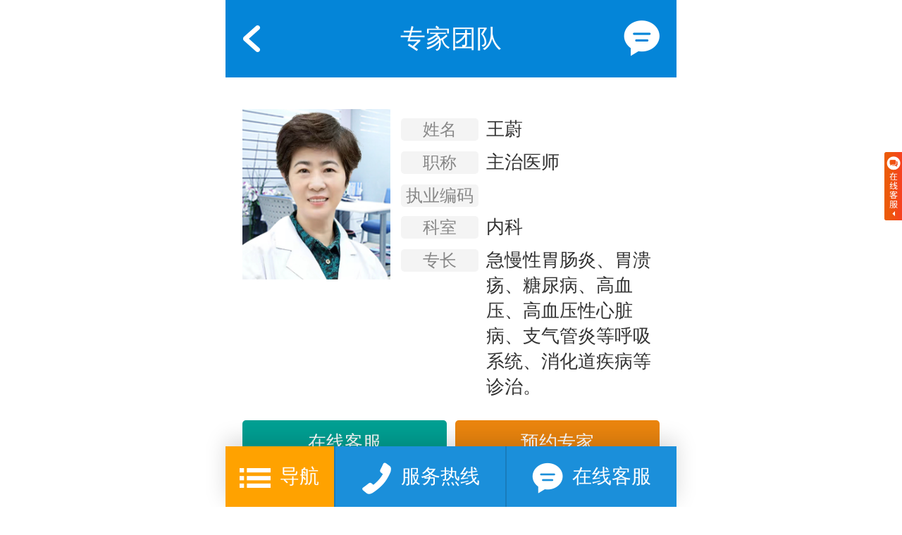

--- FILE ---
content_type: text/html
request_url: https://m.sh.renai.cn/renai/zhuanjia/wangwei
body_size: 3637
content:
<!DOCTYPE html>
<html>
<head>
	<meta http-equiv="Content-Type" content="text/html; charset=utf-8" />
	<meta http-equiv="Cache-Control" content="no-transform" />
	<meta name="apple-mobile-web-app-capable" content="yes" />
	<meta name="apple-mobile-web-app-status-bar-style" content="black" />
	<meta name="viewport" content="width=device-width, initial-scale=1, maximum-scale=1" />
			<title>王蔚 - 内科主治医师王蔚医生预约挂号、在线问诊_上海仁爱医院</title>
		<meta name="keywords" content="" />
	<meta name="description" content="" />
	<meta name="baidu-site-verification" content="sFLGEFP5LB" />
	<link rel="stylesheet" type="text/css" href="https://m.sh.renai.cn/public/css/swiper.min.css">
	<link rel="stylesheet" type="text/css" href="https://m.sh.renai.cn/public/css/common.css">
	<script type="text/javascript" src="https://m.sh.renai.cn/public/js/jquery-1.10.2.min.js"></script>
	<script type="text/javascript" src="https://m.sh.renai.cn/public/js/rootResize.js"></script>
	<script src="https://xiongzhang.baidu.com/sdk/c.js?appid=1615443165751399"></script>
</head>
<body>

<style>
	#cambrian0 ._3-matf, #cambrian1 ._3-matf, #cambrian2 ._3-matf, #cambrian3 ._3-matf, #cambrian4 ._3-matf{max-width: 640px; margin: 0 auto;}
</style>	
<script>
	var hostUrl = window.location.host;
	if(hostUrl=="m.renai.sh.cn"){
		// r = document.referrer.toLowerCase();
		// if (r.indexOf("baidu") != -1){
			cambrian.bar({
			    data: {
			        type: 'head'
			    },
			    fail: function (data) {
			         if (data.status === 111) {
			            // alert('status为111标示bar被屏蔽了');
			        }
			    }
			});
		// }
	}
</script>

<div class="m-main">

<link rel="stylesheet" type="text/css" href="https://m.sh.renai.cn/public/css/style.css">
<div class="xmTop">
	<a href="javascript:history.back(-1);" target="_self" class="goback"></a>
	<p>专家团队</p>
	<a href="javascript:showSwt();" class="zx"></a>
</div>

<div class="article_doc box">
    <div class="zjinfo clr">
	    <div class="pic fl"><img src="/xinrui_adminx/Public/Upload/20230916/6505475dd3157.png" alt="王蔚"></div>
		<ul class="fr">
		    <li><span>姓名</span><p>王蔚</p></li>
			<li><span>职称</span><p>主治医师</p></li>
			<li><span>执业编码</span><p></p></li>
			<li>
				<span>科室</span>
				<p>
											内科
									</p>
			</li>
			<li><span>专长</span><p>急慢性胃肠炎、胃溃疡、糖尿病、高血压、高血压性心脏病、支气管炎等呼吸系统、消化道疾病等诊治。</p></li>
		</ul>
	</div>
	<div class="zjzx clr">
	    <a href="javascript:showSwt();" target="_self">在线客服</a>
		<a href="javascript:showSwt();" target="_self">预约专家</a>
	</div>
	<dl>
	    <dt><img src="https://m.sh.renai.cn/public/images/ico_prtk.jpg">个人简介</dt>
		<dd><p>王蔚，女，毕业于上海第二医科大学。从事临床工作30 余年。主要在社区基层工作，熟悉社区居民常见病多发病。为人热情，耐心，有责任心。愿为患者提供专业个性化服务。</p><p><strong>擅长</strong></p><p>急慢性胃肠炎、胃溃疡、糖尿病、高血压、高血压性心脏病、支气管炎等呼吸系统、消化道疾病等诊治。</p></dd>
	</dl>
</div>

<div class="line20"></div>

<div class="tjzj_con box">
    <div class="lmTit lmTit2"><b>推荐专家</b></div>
	<div class="swiper-container" id="docSwiper">
		<div class="swiper-wrapper">
							<dl class="swiper-slide">
					<a href="/renai/zhuanjia/124">
						<dt>
							<img src="/xinrui_adminx/Public/Upload/20200831/5f4c5896ea8ec.jpg" alt="周勇"/>
						</dt>
						<dd>周勇<span>主任医师/教授</span></dd>
					</a>
				</dl>
							<dl class="swiper-slide">
					<a href="/renai/zhuanjia/zfq">
						<dt>
							<img src="/xinrui_adminx/Public/Upload/20180509/5af25416cdb30.jpg" alt="张芬琴"/>
						</dt>
						<dd>张芬琴<span>副主任医师</span></dd>
					</a>
				</dl>
							<dl class="swiper-slide">
					<a href="/renai/zhuanjia/ljy">
						<dt>
							<img src="/xinrui_adminx/Public/Upload/20190423/5cbe7934443ac.jpg" alt="刘建勇"/>
						</dt>
						<dd>刘建勇<span>副主任医师/副教授/医学硕士</span></dd>
					</a>
				</dl>
							<dl class="swiper-slide">
					<a href="/renai/zhuanjia/hlh">
						<dt>
							<img src="/xinrui_adminx/Public/Upload/20180509/5af253b032aa3.jpg" alt="胡联华"/>
						</dt>
						<dd>胡联华<span>主任医师</span></dd>
					</a>
				</dl>
							<dl class="swiper-slide">
					<a href="/renai/zhuanjia/zqy">
						<dt>
							<img src="/xinrui_adminx/Public/Upload/20180509/5af25347da7be.jpg" alt="赵琴玉"/>
						</dt>
						<dd>赵琴玉<span>主任医师</span></dd>
					</a>
				</dl>
							<dl class="swiper-slide">
					<a href="/renai/zhuanjia/zhjg">
						<dt>
							<img src="/xinrui_adminx/Public/Upload/20240523/664ee5c58c70f.jpg" alt="周建光"/>
						</dt>
						<dd>周建光<span>主任医师/硕士</span></dd>
					</a>
				</dl>
							<dl class="swiper-slide">
					<a href="/renai/zhuanjia/wjj">
						<dt>
							<img src="/xinrui_adminx/Public/Upload/20240523/664ee69f18c0c.jpg" alt="吴俊杰"/>
						</dt>
						<dd>吴俊杰<span>副主任医师</span></dd>
					</a>
				</dl>
							<dl class="swiper-slide">
					<a href="/renai/zhuanjia/lchy">
						<dt>
							<img src="/xinrui_adminx/Public/Upload/20240523/664ee745e0fe2.jpg" alt="刘长云"/>
						</dt>
						<dd>刘长云<span>副主任医师</span></dd>
					</a>
				</dl>
							<dl class="swiper-slide">
					<a href="/renai/zhuanjia/jiangjing">
						<dt>
							<img src="/xinrui_adminx/Public/Upload/20250320/67db74842bc4c.jpg" alt="姜静"/>
						</dt>
						<dd>姜静<span>主任医师</span></dd>
					</a>
				</dl>
				
		</div>
		<div class="swiper-pagination"></div>
	</div>
</div>

<div class="line20"></div>
<div class="guahao_con box">	
    <img src="https://m.sh.renai.cn/public/images/img_02.jpg" class="ghpic">
    <iframe id="topYuyue" src="https://sh.renai.cn/form/ty3gform.html" width="99.99%" style="height:7.8rem;" frameborder="0" scrolling="no"></iframe>
	<!-- <form name="formt" action="/renai/submitYuyue" method="POST" onsubmit="return validator(this)">
		<ul>
			<li><input type="text" name="name" id="name" class="inputText" placeholder="请输入您的姓名" maxlength="100" errmsg="为了能准确预约请填写姓名" valid="required"></li>
			<li><input type="text" name="tel" id="tel" class="inputText" placeholder="请输入您的电话号码" maxlength="100" errmsg="请填写手机或电话号码" valid="required|isTelephone"></li>
			<li>
				<select name="sectionid" id="keshi" class="inputText" errmsg="请选择科室" valid="required">
					<option value="" disabled selected>请选择您想预约的科室</option>
																		<option value="1">美容外科</option>
													<option value="2">美容皮肤科</option>
													<option value="3">体检科</option>
													<option value="4">国际部</option>
													<option value="5">口腔科</option>
													<option value="6">妇科</option>
													<option value="7">眼科</option>
													<option value="8">耳鼻咽喉科</option>
													<option value="9">中医科(康复医学专业)</option>
													<option value="10">中医科</option>
													<option value="11">内科</option>
													<option value="12">普通外科</option>
													<option value="13">骨科</option>
													<option value="14">泌尿外科</option>
													<option value="15">皮肤科</option>
													<option value="16">儿科</option>
													<option value="17">医学检验科</option>
													<option value="18">医学影像科</option>
													<option value="19">麻醉科</option>
													<option value="20">麻醉科</option>
									    					</select>
			</li>
			<li><textarea name="message" id="message" class="inputText" placeholder="请简要描述您的症状、病情、病史，或您意向预约的专家" maxlength="90" errmsg="请填写详细描述" valid="required"></textarea></li>
		</ul>
		<p class="ys"><i></i>隐私保护</p>
		<button type="submit">提交挂号</button>
	</form> -->
</div>
	<div class="line20"></div>

	<div class="footer">
	    <dl class="box clr">
		    <dt><img src="https://m.sh.renai.cn/public/images/weixin.jpg" alt="">微信关注公众号</dt>
			<dd>Copyright © 2001-2024   上海仁爱医院<br>地址：上海市徐汇区漕溪路135号(近万体馆)<br>医院电话：400-670-3899<br><a target="_blank" rel="nofollow" href="https://m.sh.renai.cn/public/images/ggsp.jpg" target="_blank" id="ggsp" rel="nofollow">医疗广告审查证明</a><a href="https://m.sh.renai.cn/public/images/yyzz.jpg" class="zz" target="_blank">营业执照</a><a href="https://m.sh.renai.cn/public/images/jyzz.jpg" class="zz" target="_blank">经营执照</a><br>门诊时间：周一～周日 8:00～17:00<br><a href="https://jinshuju.net/f/CgfGm2" class="cad">投诉建议</a><a href="https://jinshuju.net/f/nRfRE2" class="mbx">院长信箱</a><br/>
				<a href="https://beian.miit.gov.cn/" target="_blank">沪ICP备16020309号-8</a><br/>
				<a target="_blank" rel="nofollow" href="http://www.beian.gov.cn/portal/registerSystemInfo?recordcode=31010402000171" target="_blank"><img src="https://m.sh.renai.cn/public/images/gabeian.png" style="width: 1em; vertical-align: -0.15em;">&nbsp;沪公网安备 31010402000171号</a>
			</dd>
		</dl>
	</div>
</div>
<script type="text/javascript" src="https://m.sh.renai.cn/public/js/swiper.min.js"></script>
<script type="text/javascript" src="https://m.sh.renai.cn/public/js/FormValid.js"></script>
<script type="text/javascript" src="https://m.sh.renai.cn/public/js/bottom.js"></script>
<script type="text/javascript" src="https://m.sh.renai.cn/public/js/swt.js"></script>
</body>
</html>

--- FILE ---
content_type: text/html
request_url: https://sh.renai.cn/form/ty3gform.html
body_size: 1888
content:
<!DOCTYPE html>
<html>
<head>
<meta http-equiv="Content-Type" content="text/html; charset=utf-8" />
<meta http-equiv="Cache-Control" content="no-transform" />
<meta name="apple-mobile-web-app-capable" content="yes" />
<meta name="apple-mobile-web-app-status-bar-style" content="black" />
<meta name="viewport" content="width=device-width, initial-scale=1, maximum-scale=1" />
<link rel="stylesheet" type="text/css" href="css/ty3gform.css">
<script type="text/javascript" src="js/jquery-1.10.2.min.js"></script>
<script type="text/javascript" src="js/rootResize.js"></script>
<script type="text/javascript">
window.onload = function(){
    var postUrl = window.location.search;
    var postUrl2 = postUrl.slice(8,);
    document.getElementById('getUrl').value = postUrl2;
}
</script>
</head>
<body>
<div class="m-main">
	<div class="form-yodak">
		<form name="formt" action="/publicyuyue/submitYuyue" method="POST" onsubmit="return validator(this)">
            <input type="hidden" name="fromurl" value="url" id="getUrl" />
			<ul>
				<li><input type="text" name="name" id="name" class="inputText" placeholder="请输入您的姓名" maxlength="100" errmsg="为了能准确预约请填写姓名" valid="required"></li>
				<li><input type="text" name="tel" id="tel" class="inputText" placeholder="请输入您的电话号码" maxlength="100" errmsg="请填写手机或电话号码" valid="required|isTelephone"></li>
				<li class="msgyzm"><input id="number" name="code" class="number textbox borderBox inputText" type="text" placeholder="短信验证码" errmsg="请填写短信验证码" valid="required|isNumber"><button id="send-number" class="plain-btn borderBox" type="button">获取验证码</button>
				</li>
				<li>
					<select name="room_name" id="keshi" class="inputText" errmsg="请选择科室" valid="required">
						<option value="" disabled="" selected="">请选择您想预约的科室</option>
                        <option value="美容外科">美容外科</option>
                        <option value="美容皮肤科">美容皮肤科</option>
                        <option value="体检科">体检科</option>
                        <option value="体检科">国际部</option>
                        <option value="口腔科">口腔科</option>
                        <option value="妇科">妇科</option>
                        <option value="眼科">眼科</option>
                        <option value="耳鼻咽喉科">耳鼻咽喉科</option>
                        <option value="中医科">中医科</option>
                        <option value="中医康复科">中医康复科</option>
                        <option value="内科">内科</option>
                        <option value="普通外科">普通外科</option>
                        <option value="骨科">骨科</option>
                        <option value="泌尿外科">泌尿外科</option>
                        <option value="皮肤科">皮肤科</option>
                        <option value="儿科">儿科</option>
					</select>
				</li>
				<li><textarea name="message" id="message" class="inputText" placeholder="请简要描述您的症状、病情、病史，或您意向预约的专家" maxlength="90" errmsg="请填写详细描述" valid="required"></textarea></li>
			</ul>
			<p class="ys"><i></i>隐私保护</p>
			<button type="submit">提交挂号</button>
		</form>
	</div>
</div>
<script type="text/javascript" src="js/FormValid.js"></script>
<script type="text/javascript">
$(document).ready(function(){
    /*短信验证码*/
    var flag = false;
    var second = 60;
    $("#send-number").click(function(){
        if(flag) return true;
        //var type = parseInt($(this).attr('data-type'));
        //var url = $(this).attr('data-url');
        var url = '/publicyuyue/sendSms';
        var phone = $("input[name='tel']").val();
        //alert(phone);
        var phoneReg = /(^1[3|4|5|7|8]\d{9}$)|(^09\d{8}$)/;
        if (!phoneReg.test(phone)) {
            alert('请输入有效的手机号码！');
            return false;
        }
        $.post(url,{tel:phone},function(res){
            var second_str = second+'秒后重新发送';
            flag = true;
            var data = JSON.parse(res);
            if(data.type == 1) {
                var sert = setInterval(function(){
                    second--;
                    second_str = second+'秒后重新发送';
                    $("#send-number").text(second_str);
                    if(second <= 0) {
                        clearInterval(sert);
                        $("#send-number").text('获取验证码');
                        second = 60;
                        flag = false;
                    }
                },1000);
            } else {
                flag = false;
                alert(data.message)
            }
        });
    })
})
</script>
</body>
</html>

--- FILE ---
content_type: text/html
request_url: https://sh.renai.cn/form/ty3gform.html?getUrl=https://m.sh.renai.cn/renai/zhuanjia/wangwei
body_size: 1888
content:
<!DOCTYPE html>
<html>
<head>
<meta http-equiv="Content-Type" content="text/html; charset=utf-8" />
<meta http-equiv="Cache-Control" content="no-transform" />
<meta name="apple-mobile-web-app-capable" content="yes" />
<meta name="apple-mobile-web-app-status-bar-style" content="black" />
<meta name="viewport" content="width=device-width, initial-scale=1, maximum-scale=1" />
<link rel="stylesheet" type="text/css" href="css/ty3gform.css">
<script type="text/javascript" src="js/jquery-1.10.2.min.js"></script>
<script type="text/javascript" src="js/rootResize.js"></script>
<script type="text/javascript">
window.onload = function(){
    var postUrl = window.location.search;
    var postUrl2 = postUrl.slice(8,);
    document.getElementById('getUrl').value = postUrl2;
}
</script>
</head>
<body>
<div class="m-main">
	<div class="form-yodak">
		<form name="formt" action="/publicyuyue/submitYuyue" method="POST" onsubmit="return validator(this)">
            <input type="hidden" name="fromurl" value="url" id="getUrl" />
			<ul>
				<li><input type="text" name="name" id="name" class="inputText" placeholder="请输入您的姓名" maxlength="100" errmsg="为了能准确预约请填写姓名" valid="required"></li>
				<li><input type="text" name="tel" id="tel" class="inputText" placeholder="请输入您的电话号码" maxlength="100" errmsg="请填写手机或电话号码" valid="required|isTelephone"></li>
				<li class="msgyzm"><input id="number" name="code" class="number textbox borderBox inputText" type="text" placeholder="短信验证码" errmsg="请填写短信验证码" valid="required|isNumber"><button id="send-number" class="plain-btn borderBox" type="button">获取验证码</button>
				</li>
				<li>
					<select name="room_name" id="keshi" class="inputText" errmsg="请选择科室" valid="required">
						<option value="" disabled="" selected="">请选择您想预约的科室</option>
                        <option value="美容外科">美容外科</option>
                        <option value="美容皮肤科">美容皮肤科</option>
                        <option value="体检科">体检科</option>
                        <option value="体检科">国际部</option>
                        <option value="口腔科">口腔科</option>
                        <option value="妇科">妇科</option>
                        <option value="眼科">眼科</option>
                        <option value="耳鼻咽喉科">耳鼻咽喉科</option>
                        <option value="中医科">中医科</option>
                        <option value="中医康复科">中医康复科</option>
                        <option value="内科">内科</option>
                        <option value="普通外科">普通外科</option>
                        <option value="骨科">骨科</option>
                        <option value="泌尿外科">泌尿外科</option>
                        <option value="皮肤科">皮肤科</option>
                        <option value="儿科">儿科</option>
					</select>
				</li>
				<li><textarea name="message" id="message" class="inputText" placeholder="请简要描述您的症状、病情、病史，或您意向预约的专家" maxlength="90" errmsg="请填写详细描述" valid="required"></textarea></li>
			</ul>
			<p class="ys"><i></i>隐私保护</p>
			<button type="submit">提交挂号</button>
		</form>
	</div>
</div>
<script type="text/javascript" src="js/FormValid.js"></script>
<script type="text/javascript">
$(document).ready(function(){
    /*短信验证码*/
    var flag = false;
    var second = 60;
    $("#send-number").click(function(){
        if(flag) return true;
        //var type = parseInt($(this).attr('data-type'));
        //var url = $(this).attr('data-url');
        var url = '/publicyuyue/sendSms';
        var phone = $("input[name='tel']").val();
        //alert(phone);
        var phoneReg = /(^1[3|4|5|7|8]\d{9}$)|(^09\d{8}$)/;
        if (!phoneReg.test(phone)) {
            alert('请输入有效的手机号码！');
            return false;
        }
        $.post(url,{tel:phone},function(res){
            var second_str = second+'秒后重新发送';
            flag = true;
            var data = JSON.parse(res);
            if(data.type == 1) {
                var sert = setInterval(function(){
                    second--;
                    second_str = second+'秒后重新发送';
                    $("#send-number").text(second_str);
                    if(second <= 0) {
                        clearInterval(sert);
                        $("#send-number").text('获取验证码');
                        second = 60;
                        flag = false;
                    }
                },1000);
            } else {
                flag = false;
                alert(data.message)
            }
        });
    })
})
</script>
</body>
</html>

--- FILE ---
content_type: text/css
request_url: https://m.sh.renai.cn/public/css/common.css
body_size: 2366
content:
html, body, div, span, object, iframe, h1, h2, h3, h4, h5, h6, p, blockquote, pre, a, abbr, acronym, address, code, del, dfn, em, img, q, dl, dt, dd, ol, ul, li, fieldset, form, label, legend, caption, table, tbody, tfoot, thead, tr, th, td,input,button,input,select,textarea{ margin: 0; padding: 0; font-weight: inherit; font-style: inherit; font-family: inherit;}
* { -moz-box-sizing: border-box; -webkit-box-sizing: border-box; box-sizing: border-box;}
body{ font: 0.24rem/1.5 Microsoft Yahei; color: #333333;}
table{ border-collapse: collapse; border-spacing: 0;}
img{ vertical-align: top; width: 100%; line-height: 0;}
ul,ol{ list-style: none;}
a{ text-decoration: none; color: #333333; outline: none;}
a:hover{ color: #333333; cursor: pointer; }
.psr{ position: relative;}
.psa{ position: absolute;}
.fl{ float: left;}
.fr{ float: right;}
.tac{ text-align: center;}
.clr{ zoom: 1;}
.clr:after{ height: 0; display: block; content: "\20"; clear: both;}
.line20{ border-top: 0.2rem solid #f2f7fc;}
.m-main{ width: 100%; max-width: 640px; line-height: 1.5; margin: 0 auto; font-size: 0.24rem; font-family: "Microsoft Yahei"; color: #333333; overflow: hidden;}
.box{ width: 92.5%; margin: 0 auto;}

.justify{ margin: 0 auto; font-size: 0; text-align: justify; text-justify: distribute-all-lines;}
.justify:after{ content: ""; height: 0; width: 100%; display: inline-block;}
.justify li{ display: inline-block; *display: inline; *zoom: 1; vertical-align: top; font-size: 0.24rem;}

.pinch-zoom, .pinch-zoom img{ width: 100%; -webkit-user-drag: none;}

/* header */
.header{ padding: 3.5% 0; background: #0485d8;}
.header .h_logo{ width: 45.61%;}
.header .h_zx{ width: 8.615%; margin-top: 1.5%;}

#banSwiper .swiper-pagination{ font-size: 0;}
#banSwiper .swiper-pagination-bullet{ width: 0.24rem; height: 0.04rem; margin: 0 0.04rem; background: rgba(4, 133, 216, 0.3); border-radius: 0; opacity: 1;}
#banSwiper .swiper-pagination-bullet-active{ background: rgba(4, 133, 216, 1);}

.searchForm{ margin: 3% auto; background: #f8f8f8; border-radius: 0.25rem; overflow: hidden;}
.searchForm input{ float: left; width: 80%; height: 0.48rem; line-height: 0.48rem; font-size: 0.24rem; color: #333333; background: none; border: 0; outline: none;}
.searchForm input:-moz-placeholder{color: #c6c6c7;}
.searchForm input::-moz-placeholder{color: #c6c6c7;}
.searchForm input:-ms-input-placeholder{color: #c6c6c7;}
.searchForm input::-webkit-input-placeholder{ color: #c6c6c7;}
.searchForm input:-webkit-autofill{ -webkit-text-fill-color: #333333;-webkit-box-shadow: 0 0 0px 1000px #f8f8f8 inset !important;}
.searchForm input[type="submit"]{ width: 10%; background: url(../images/ico_quo.png)no-repeat center center; background-size: 0.26rem; text-indent: -9999px;}

.nav{ margin-top: 6%;}
.nav li{ width: 21%; margin-bottom: 6%; text-align: center;}
.nav li img{ display: block; width: 1.01rem; margin: 0 auto 10%;}

.lmTit{ margin-top: 3%;}
.lmTit b{ font-size: 0.32rem; font-weight: bold; color: #0485d8;}
.lmTit a{ float: right; padding-right: 0.3rem; margin-top: 1.3%; background: url(../images/ico_arrowR.jpg) no-repeat right center; background-size: 0.24rem;}
.news_con ul{ margin-bottom: 3%;}
.news_con ul li{ width: 100%; height: 0.86rem; line-height: 0.86rem; font-size: 0.28rem; border-top: 1px solid #e7e7e7; overflow: hidden;}
.news_con ul li:first-child{ border-top: 0;}
.news_con ul li:before{ content: ""; display: inline-block; width: 0.1rem; height: 0.1rem; margin-right: 0.1rem; background: #e5e5e5; border-radius: 50%; vertical-align: middle;}

.hospital_con{ padding: 11% 0; color: #fff; background: #1b8fda;}
.hospital_con img{ display: block; width: 47.5%; margin: 0 auto 5%;}
.hospital_con dl{ padding-left: 7%; margin-bottom: 3%; letter-spacing: 0.02rem;}
.hospital_con dl dt, .hospital_con dl dd{ display: inline-block; vertical-align: top;}
.hospital_con dl dt:before{ content: ""; display: inline-block; width: 0.06rem; height: 0.06rem; margin-right: 0.15rem; background: #a4d2f0; vertical-align: middle;}
.hospital_con .jsBtn{ display: block; width: 62.5%; line-height: 0.6rem; margin: 5% auto 0; color: #0485d8; background: #e6f5ff; border-radius: 0.5rem; text-align: center;}

.keshi_con ul{ margin: 4% auto 8%; border-top: 1px solid #e7e7e7;}
.keshi_con ul li{ width: 27%; height: 0.86rem; line-height: 0.86rem; font-size: 0.26rem; border-left: 1px solid #e7e7e7; border-bottom: 1px solid #e7e7e7; text-align: center; overflow: hidden;}
.keshi_con ul li:nth-child(4n), .keshi_con ul li:nth-child(4n+1){ width: 23%;}
.keshi_con ul li:nth-child(4n+1){ border-left: 0;}
.keshi_con ul li:nth-child(10){width: 54%;}
.keshi_con ul li:nth-child(11),.keshi_con ul li:nth-child(15),.keshi_con ul li:nth-child(19){width: 23%;}
.keshi_con ul li:nth-child(12),.keshi_con ul li:nth-child(16){border-left: 0;}
.keshi_con ul li:nth-child(13),.keshi_con ul li:nth-child(17){width: 27%; border-left: 1px solid #e7e7e7;}



.service_con ul{ margin: 4% auto 6%;}
.service_con ul li{ float: left; width: 25%; font-size: 0.23rem; text-align: center;}
.service_con img{ display: block; width: 0.9rem; margin: 0 auto 3%;}

.guahao_con{ padding: 6% 0;}
.guahao_con ul{ margin-top: 6%;}
.guahao_con ul li{ margin-top: 4%;}
.guahao_con ul li .inputText{ width: 100%; height: 0.8rem; line-height: 0.8rem; font-size: 0.26rem; color: #333; border: 0.03rem solid #ededed; border-radius: 0.05rem; outline: none; text-indent: 0.2rem; -moz-appearance: none; -webkit-appearance: none; appearance: none;}
.guahao_con ul li .inputText:-moz-placeholder{ color: #999;}
.guahao_con ul li .inputText::-moz-placeholder { color: #999;}
.guahao_con ul li .inputText:-ms-input-placeholder{ color: #999;}
.guahao_con ul li .inputText::-webkit-input-placeholder{ color: #999;}
.guahao_con ul li .inputText:-webkit-autofill{ -webkit-text-fill-color: #333;-webkit-box-shadow: 0 0 0px 1000px #fff inset !important;}
.guahao_con ul li #keshi{ padding: 0 0.2rem; color: #999; background: url(../images/ico_arrowD.jpg) #fff no-repeat right 0.2rem center; text-indent: 0;}
.guahao_con ul li #keshi option{ color: #999;}
.guahao_con ul li #message{ height: 1.96rem; padding: 0.2rem; line-height: 1.5; text-indent: 0;}
.guahao_con .ys{ font-size: 0.2rem; color: #cccccc; text-align: right;}
.guahao_con .ys i{ display: inline-block; width: 0.12rem; height: 0.19rem; margin-right: 0.1rem; background: url(../images/ico_pav.jpg) no-repeat 0 0; background-size: 100%; vertical-align: middle;}
.guahao_con button{ display: block; width: 100%; line-height: 0.8rem; margin: 6% auto; font-size: 0.32rem; color: #fff; background: #eb850e; border: 0; border-radius: 0.05rem; box-shadow: 0 0.01rem 0.35rem 0 rgba( 0, 0, 0, 0.2); text-align: center;}
.guahao_con .tips{ margin: -2% auto 2%;}
.guahao_con .tips span{ display: block; line-height: 2; font-weight: bold; color: #da343a;}

.footer{ padding: 4% 0; margin-bottom: 0.86rem;}
.footer dl dt{ float: left; width: 25%; font-size: 0.18rem; text-align: center;}
.footer dl dd{ float: right; width: 73%; font-size: 0.22rem;}
.footer dl dd a.zz{margin-left: .1rem;}
.footer dl dd .cad, .footer dl dd .mbx{ display: inline-block; width: 1.26rem; line-height: 0.34rem; padding-left: 0.36rem; margin: 0.1rem auto; font-size: 0.2rem; color: #fff; background: url(../images/ico_cad.png) #999999 no-repeat 0.1rem center; background-size: 0.2rem; border-radius: 0.05rem;}
.footer dl dd .mbx{ margin-left: 0.15rem; background: url(../images/ico_mbx.png) #999999 no-repeat 0.1rem center; background-size: 0.2rem;}


--- FILE ---
content_type: text/css
request_url: https://m.sh.renai.cn/public/css/style.css
body_size: 2082
content:
.xmTop{ height: 1.1rem; line-height: 1.1rem; background: #0485d8; position: relative;}
.xmTop .goback{ position: absolute; left: 3.75%; top: 0.36rem; width: 0.25rem; height: 0.38rem; background: url(../images/goback.png) no-repeat 0 0; background-size: 100%;}
.xmTop .zx{ position: absolute; right: 3.75%; top: 0.29rem; width: 0.51rem; height: 0.51rem; background: url(../images/h_zx.png) no-repeat 0 0; background-size: 100%; }
.xmTop p{ font-size: 0.36rem; color: #fff; text-align: center; }

.list_con ul{ margin: 3% auto;}
.list_con ul li a{ display: block; height: 0.65rem; line-height: 0.65rem; font-size: 0.28rem; overflow: hidden;}
.list_con ul li a:before{ content: ""; display: inline-block; width: 0.08rem; height: 0.08rem; margin-right: 0.2rem; background: #cccccc; border-radius: 50%; vertical-align: middle;}
.list_con ul li:nth-child(5n+1){ padding-top: 2.5%; margin-top: 2.5%; border-top: 1px solid #e5e5e5;}
.list_con ul li:first-child{ padding-top: 0; margin-top: 0; border-top: 0;}
.loadMore{ display: block; padding: 5.5% 0; font-size: 0.28rem; border-top: 1px solid #e5e5e5; text-align: center;}

.select_ks{ line-height: 0.8rem; font-size: 0.26rem; background: #ededed; text-align: center;}
.select_ks span{ display: block; cursor: pointer;}
.select_ks span:after{ content: ""; display: inline-block; width: 0.25rem; height: 0.16rem; margin: 0 -0.25rem 0 0.1rem; background: url(../images/ico_arrowD2.jpg) no-repeat 0 0; background-size: 100%; vertical-align: middle;}
.select_ks ul{ display: none; padding-bottom: 3%;}
.select_ks ul li{ line-height: 2; cursor: pointer;}
.list_doc dl{ float: left; width: 100%; padding: 6% 0; border-bottom: 0.02rem solid #e7e7e7;}
.list_doc dl dt{ float: left; width: 25%; height: 1.48rem; border-radius: 50%; overflow: hidden;}
.list_doc dl dt img{ min-height: 1.48rem;}
.list_doc dl dd{ float: right; width: 72%;}
.list_doc dl dd h4{ line-height: 1; font-size: 0.26rem; color: #333;}
.list_doc dl dd h4 b{ margin-right: 3%; font-size: 0.32rem;}
.list_doc dl dd h4 .zx{ display: inline-block; float: right; width: 1rem; line-height: 0.32rem; font-size: 0.2rem; color: #fff; background: #da343a; border-radius: 0.25rem; text-align: center;}
.list_doc dl dd span{ display: inline-block; line-height: 0.3rem; padding: 0 2%; margin: 3% auto; font-size: 0.2rem; color: #878787; background: #f4f4f4; border-radius: 0.05rem;}
.list_doc dl dd p{ font-size: 0.2rem; color: #878787;}
.list_doc .loadMore{ float: left; width: 100%; border: 0;}

.article_con{ padding: 6% 0;}
.article_con h2{ line-height: 1.3; margin-bottom: 3%; font-size: 0.4rem; font-weight: bold;}
.article_con .source{ margin-bottom: 4%; color: #999999;}
.article_con .source .click{ padding-left: 7%; margin-left: 7%; background: url(../images/ico_click.jpg) no-repeat 0 center; background-size: 0.3rem;}
.artBody>p, .artBody>div { line-height: 1.6; margin-bottom: 4%; font-size: 0.32rem;}
.artBody img{ max-width: 100%;}
.artBody iframe, .article_doc iframe{ width: 100%; height: 4rem; border: 0; outline: none;}
.prenext p{ height: 0.5rem; line-height: 0.5rem; overflow: hidden;}
.prenext p span{ color: #999999;}
.mapCon iframe{ width: 100%; height: 7rem; margin: 3% auto 0;}

.lmTit2 b{ font-size: 0.28rem; color: #333;}
.tjyd_con ul{ margin-bottom: 3%;}
.tjyd_con ul li{ width: 100%; height: 0.8rem; line-height: 0.8rem; font-size: 0.28rem; border-top: 1px solid #e7e7e7; overflow: hidden;}
.tjyd_con ul li:first-child{ border-top: 0;}

.tjzj_con ul{ margin: 4% auto 2%;}
.tjzj_con ul li{ float: left; width: 28.718%; margin: 0 0 3% 6.923%;}
.tjzj_con ul li:nth-child(3n+1){ margin-left: 0;}
.tjzj_con ul li div{ height: 1.95rem; overflow: hidden;}
.tjzj_con ul li div img{ min-height: 1.95rem;}
.tjzj_con ul li p{ line-height: 1.3; margin-top: 3%; font-size: 0.26rem; text-align: center;} 
.tjzj_con ul li p span{ display: block; font-size: 0.2rem;}

#docSwiper{ padding-bottom: 6%; margin: 4% auto 2%;}
#docSwiper dl{ width: 28.718% !important;}
#docSwiper dl dt{ height: 1.95rem; overflow: hidden;}
#docSwiper dl dt img{ min-height: 1.95rem;}
#docSwiper dl dd{ line-height: 1.3; margin-top: 3%; font-size: 0.26rem; text-align: center;} 
#docSwiper dl dd span{ display: block; font-size: 0.2rem;}
#docSwiper .swiper-pagination{ bottom: 0;}
#docSwiper .swiper-pagination-bullet{ width: 0.1rem; height: 0.1rem; margin: 0 0.1rem !important; background: #cdcdcd; opacity: 1;}
#docSwiper .swiper-pagination-bullet-active{ background: rgb(6, 136, 219);}

.article_doc{ margin: 7% auto;}
.article_doc .zjinfo .pic{ width: 35.475%; height: 2.42rem;}
.article_doc .zjinfo .pic img{ height: 100%;}
.article_doc .zjinfo ul{ float: right; width: 62%; line-height: 0.36rem;}
.article_doc .zjinfo ul li{ float: left; width: 100%; margin-top: 3%;}
.article_doc .zjinfo ul li span{ float: left; width: 30%; line-height: 0.32rem; margin-top: 0.02rem; color: #878787; background: #f4f4f4; border-radius: 0.05rem; text-align: center;} 
.article_doc .zjinfo ul li p{ float: right; width: 67%; font-size: 0.26rem;}
.article_doc .zjzx a{ float: left; width: 49%; line-height: 0.64rem; margin: 5% auto; font-size: 0.26rem; color: #fff; background: #01a093; border-radius: 0.05rem; text-align: center;}
.article_doc .zjzx a:nth-child(2){ float: right; background: #eb850e;}
.article_doc dl{ margin-bottom: 3%;}
.article_doc dl dt{ padding-bottom: 2%; font-size: 0.28rem; font-weight: bold; border-bottom: 0.02rem solid #e7e7e7;}
.article_doc dl dt img{ width: 0.31rem; margin-right: 1.5%; vertical-align: middle;}
.article_doc dl dd{ line-height: 1.7; margin-top: 2%; font-size: 0.26rem;}
.article_doc dl dd p{ margin-bottom: 2%;}

.article_keshi dl{ padding: 0 3.75%; font-size: 0.32rem; border-bottom: 0.2rem solid #f2f7fc;}
.article_keshi dl dt{ line-height: 0.8rem; color: #0485d8; position: relative;}
.article_keshi dl dt span em{ margin-left: 2%; font-size: 0.18rem; font-style: normal; color: #cccccc;}
.article_keshi dl dt i{ position: absolute; right: 0; top: 0.2rem; width: 0.4rem; height: 0.4rem; background: url(../images/ico_dpo.jpg) no-repeat 0 0; background-size: 100%; cursor: pointer;}
.article_keshi dl dt i.hags{ background: url(../images/ico_hags.jpg) no-repeat 0 0; background-size: 100%;}
.article_keshi dl dd p{ line-height: 1.7; margin-bottom: 7%;}
.article_keshi dl dd .docs{ margin: 2% auto;}
.article_keshi dl dd .docs li{ float: left; width: 28.718%; margin: 0 0 2% 6.923%;}
.article_keshi dl dd .docs li:nth-child(3n+1){ margin-left: 0;}
.article_keshi dl dd .docs li div{ height: 1.95rem; overflow: hidden;}
.article_keshi dl dd .docs li div img{ min-height: 1.95rem;}
.article_keshi dl dd .docs li p{ line-height: 1.3; margin-top: 3%; font-size: 0.26rem; text-align: center;} 
.article_keshi dl dd .docs li p span{ display: block; height: 0.5rem; line-height: 0.25rem; font-size: 0.18rem; overflow: hidden;}

#rmztSwiper{width: 100%; padding-bottom: 0.57rem; margin: 0 auto; position: relative;}
#rmztSwiper .swiper-container{width: 87.8379%;}
#rmztSwiper .swiper-slide{width: 48.077%;}
#rmztSwiper .swiper-pagination-bullets{line-height: 0; bottom: 0.25rem; left: 0; right: 0;}
#rmztSwiper .swiper-pagination-bullet{width: 0.08rem; height: 0.08rem; background: #0485d8; opacity: 0.3; margin: 0 0.05rem;}
#rmztSwiper .swiper-pagination-bullet-active{opacity: 1;}
#rmztSwiper .prenext{position:absolute;width:.17rem;height:.32rem; left: 0; top: 0.37rem; background:url(../images/ztprev.jpg) no-repeat center 0; background-size: .17rem .32rem; z-index: 9;}
#rmztSwiper .arrow-right{left: auto; right: 0; background:url(../images/ztnext.jpg) no-repeat center 0; background-size: .17rem .32rem;}



--- FILE ---
content_type: text/css
request_url: https://sh.renai.cn/form/css/ty3gform.css
body_size: 1325
content:
html, body, div, span, object, iframe, h1, h2, h3, h4, h5, h6, p, blockquote, pre, a, abbr, acronym, address, code, del, dfn, em, img, q, dl, dt, dd, ol, ul, li, fieldset, form, label, legend, caption, table, tbody, tfoot, thead, tr, th, td,input,button,input,select,textarea{ margin: 0; padding: 0; font-weight: inherit; font-style: inherit; font-family: inherit;}
* { -moz-box-sizing: border-box; -webkit-box-sizing: border-box; box-sizing: border-box;}
body{ font: 0.24rem/1.5 Microsoft Yahei; color: #333333;}
table{ border-collapse: collapse; border-spacing: 0;}
img{ vertical-align: top; width: 100%; line-height: 0;}
ul,ol{ list-style: none;}
a{ text-decoration: none; color: #333333; outline: none;}
a:hover{ color: #333333; cursor: pointer; }
.psr{ position: relative;}
.psa{ position: absolute;}
.fl{ float: left;}
.fr{ float: right;}
.tac{ text-align: center;}
.clr{ zoom: 1;}
.clr:after{ height: 0; display: block; content: "\20"; clear: both;}
.line20{ border-top: 0.2rem solid #f2f7fc;}
.m-main{ width: 100%; max-width: 640px; line-height: 1.5; margin: 0 auto; font-size: 0.24rem; font-family: "Microsoft Yahei"; color: #333333; overflow: hidden;}
.box{ width: 92.5%; margin: 0 auto;}

.justify{ margin: 0 auto; font-size: 0; text-align: justify; text-justify: distribute-all-lines;}
.justify:after{ content: ""; height: 0; width: 100%; display: inline-block;}
.justify li{ display: inline-block; *display: inline; *zoom: 1; vertical-align: top; font-size: 0.24rem;}


.form-yodak ul{ margin-top: 6%;}
.form-yodak ul li{ margin-top: 4%;}
.form-yodak ul li .inputText{ width: 100%; height: 0.8rem; line-height: 0.8rem; font-size: 0.26rem; color: #333; border: 0.03rem solid #ededed; border-radius: 0.05rem; outline: none; text-indent: 0.2rem; -moz-appearance: none; -webkit-appearance: none; appearance: none;}
.form-yodak ul li .inputText:-moz-placeholder{ color: #999;}
.form-yodak ul li .inputText::-moz-placeholder { color: #999;}
.form-yodak ul li .inputText:-ms-input-placeholder{ color: #999;}
.form-yodak ul li .inputText::-webkit-input-placeholder{ color: #999;}
.form-yodak ul li .inputText:-webkit-autofill{ -webkit-text-fill-color: #333;-webkit-box-shadow: 0 0 0px 1000px #fff inset !important;}
.form-yodak ul li #keshi{ padding: 0 0.2rem; color: #999; background: url(../images/ico_arrowD.jpg) #fff no-repeat right 0.2rem center; text-indent: 0;}
.form-yodak ul li #keshi option{ color: #999;}
.form-yodak ul li #message{ height: 1.96rem; padding: 0.2rem; line-height: 1.5; text-indent: 0;}
.form-yodak .ys{ font-size: 0.2rem; color: #cccccc; text-align: right;}
.form-yodak .ys i{ display: inline-block; width: 0.12rem; height: 0.19rem; margin-right: 0.1rem; background: url(../images/ico_pav.jpg) no-repeat 0 0; background-size: 100%; vertical-align: middle;}
.form-yodak button[type="submit"]{ display: block; width: 100%; line-height: 0.8rem; margin: 6% auto; font-size: 0.32rem; color: #fff; background: #eb850e; border: 0; border-radius: 0.05rem; box-shadow: 0 0.01rem 0.35rem 0 rgba( 0, 0, 0, 0.2); text-align: center;}
.form-yodak ul li.msgyzm{overflow: hidden;}
.form-yodak ul li.msgyzm .number{width: 59.6154%; float: left;}
.form-yodak ul li.msgyzm .plain-btn{width: 38.4616%; height: .8rem; line-height: .8rem; font-size: 0.26rem; text-align: center; color: #fff; border:0; background: #eb850e; float: right; border-radius: .05rem;}

--- FILE ---
content_type: text/css
request_url: https://sh.renai.cn/form/css/ty3gform.css
body_size: 1325
content:
html, body, div, span, object, iframe, h1, h2, h3, h4, h5, h6, p, blockquote, pre, a, abbr, acronym, address, code, del, dfn, em, img, q, dl, dt, dd, ol, ul, li, fieldset, form, label, legend, caption, table, tbody, tfoot, thead, tr, th, td,input,button,input,select,textarea{ margin: 0; padding: 0; font-weight: inherit; font-style: inherit; font-family: inherit;}
* { -moz-box-sizing: border-box; -webkit-box-sizing: border-box; box-sizing: border-box;}
body{ font: 0.24rem/1.5 Microsoft Yahei; color: #333333;}
table{ border-collapse: collapse; border-spacing: 0;}
img{ vertical-align: top; width: 100%; line-height: 0;}
ul,ol{ list-style: none;}
a{ text-decoration: none; color: #333333; outline: none;}
a:hover{ color: #333333; cursor: pointer; }
.psr{ position: relative;}
.psa{ position: absolute;}
.fl{ float: left;}
.fr{ float: right;}
.tac{ text-align: center;}
.clr{ zoom: 1;}
.clr:after{ height: 0; display: block; content: "\20"; clear: both;}
.line20{ border-top: 0.2rem solid #f2f7fc;}
.m-main{ width: 100%; max-width: 640px; line-height: 1.5; margin: 0 auto; font-size: 0.24rem; font-family: "Microsoft Yahei"; color: #333333; overflow: hidden;}
.box{ width: 92.5%; margin: 0 auto;}

.justify{ margin: 0 auto; font-size: 0; text-align: justify; text-justify: distribute-all-lines;}
.justify:after{ content: ""; height: 0; width: 100%; display: inline-block;}
.justify li{ display: inline-block; *display: inline; *zoom: 1; vertical-align: top; font-size: 0.24rem;}


.form-yodak ul{ margin-top: 6%;}
.form-yodak ul li{ margin-top: 4%;}
.form-yodak ul li .inputText{ width: 100%; height: 0.8rem; line-height: 0.8rem; font-size: 0.26rem; color: #333; border: 0.03rem solid #ededed; border-radius: 0.05rem; outline: none; text-indent: 0.2rem; -moz-appearance: none; -webkit-appearance: none; appearance: none;}
.form-yodak ul li .inputText:-moz-placeholder{ color: #999;}
.form-yodak ul li .inputText::-moz-placeholder { color: #999;}
.form-yodak ul li .inputText:-ms-input-placeholder{ color: #999;}
.form-yodak ul li .inputText::-webkit-input-placeholder{ color: #999;}
.form-yodak ul li .inputText:-webkit-autofill{ -webkit-text-fill-color: #333;-webkit-box-shadow: 0 0 0px 1000px #fff inset !important;}
.form-yodak ul li #keshi{ padding: 0 0.2rem; color: #999; background: url(../images/ico_arrowD.jpg) #fff no-repeat right 0.2rem center; text-indent: 0;}
.form-yodak ul li #keshi option{ color: #999;}
.form-yodak ul li #message{ height: 1.96rem; padding: 0.2rem; line-height: 1.5; text-indent: 0;}
.form-yodak .ys{ font-size: 0.2rem; color: #cccccc; text-align: right;}
.form-yodak .ys i{ display: inline-block; width: 0.12rem; height: 0.19rem; margin-right: 0.1rem; background: url(../images/ico_pav.jpg) no-repeat 0 0; background-size: 100%; vertical-align: middle;}
.form-yodak button[type="submit"]{ display: block; width: 100%; line-height: 0.8rem; margin: 6% auto; font-size: 0.32rem; color: #fff; background: #eb850e; border: 0; border-radius: 0.05rem; box-shadow: 0 0.01rem 0.35rem 0 rgba( 0, 0, 0, 0.2); text-align: center;}
.form-yodak ul li.msgyzm{overflow: hidden;}
.form-yodak ul li.msgyzm .number{width: 59.6154%; float: left;}
.form-yodak ul li.msgyzm .plain-btn{width: 38.4616%; height: .8rem; line-height: .8rem; font-size: 0.26rem; text-align: center; color: #fff; border:0; background: #eb850e; float: right; border-radius: .05rem;}

--- FILE ---
content_type: application/javascript
request_url: https://m.sh.renai.cn/public/js/bottom.js
body_size: 2377
content:
$(document).ready(function(){
	if($("#banSwiper").length>0){
		var banSwiper = new Swiper("#banSwiper", {
			loop:true,
			autoplay: 5000,
			pagination: ".swiper-pagination",
			paginationClickable: true
		});
    }
	
	if($("#keshi").length>0){
		$("#keshi").change(function(){ 
			$(this).css("color","#333");
		});			
	}
	
	if($(".ftNav").length>0){
		$(".ftNav").click(function(){
			$(".ftSubNav").slideToggle();
		});		

		$("body").on("click touchmove", function(e) {
			var _target = $(e.target);
			if (_target.closest(".fixed_bottom").length == 0) {
				$(".ftSubNav").slideUp();
			}
		});
	}
	
	if($(".select_ks").length>0){
		$(".select_ks span").click(function(){
			$(".select_ks ul").slideToggle();
		});

		$(".select_ks ul li").click(function(){
			$(".select_ks span").text($(this).text());
			$(".select_ks ul").slideToggle();
		});	
	}
	
	if($(".article_keshi").length>0){
		$(".article_keshi dl dt").children("i").click(function(){
			$(this).toggleClass("hags");
			$(this).parent().next().slideToggle();	
		});
	}
	
	if($("#docSwiper").length>0){
		var docSwiper = new Swiper("#docSwiper", {
			slidesPerView: 3,
			slidesPerGroup: 3,
			spaceBetween: '6.92%',
			autoplay: 5000,
			pagination: ".swiper-pagination",
			paginationClickable: true,
			onInit: function(swiper){
			    if(swiper.slides.length<2){
					$("#docSwiper .swiper-pagination").remove();
				}
			}
		});
    }
	
	$(".pinch-zoom").each(function () {
		new RTP.PinchZoom($(this), {});
	});

	if($("#rmztSwiper").length>0){
		$("#rmztSwiper").each(function(){
			$(this).children(".swiper-container").swiper({
		        loop: true,
				autoplay: 5000, 
		        preventClicks : false,
		        slidesPerView: 2,
		        slidesPerGroup: 2,
		        spaceBetween: '3.846%',
		        pagination: $('.swiper-pagination',this),
		        nextButton: $('.arrow-right',this),
		        prevButton:$('.arrow-left',this),
		        paginationClickable: true
		    });
		});
	}
	
});

/* 预约表单获取url */
window.onload = function(){
    var postUrl = window.location.href;
    var postUrl2 = document.getElementById("topYuyue").getAttribute("src");
    var postUrl3 =  postUrl2  + "?getUrl=" + postUrl;
    document.getElementById('topYuyue').setAttribute("src",postUrl3);
}

--- FILE ---
content_type: application/javascript
request_url: https://sh.renai.cn/form/js/rootResize.js
body_size: 583
content:
(function (){
	if(window.self==window){
		var rootHtml = $(":root");
		var rootResize = function (){
			var fontSize =$(window).width()<640?$(window).width()/6.4:100;
			rootHtml.css("font-size",fontSize);	
		}
		rootResize();
		$(window).resize(function (){
			rootResize();
		});
	}else{
		var rootHtml = $(":root");
		var rootResize = function (){
			var fontSize =$(window.parent).width()<640?$(window.parent).width()/6.4:100;
			rootHtml.css("font-size",fontSize);	
		}
		rootResize();
		$(window.parent).resize(function (){
			rootResize();
		});
	}
})();

--- FILE ---
content_type: application/javascript
request_url: https://sh.renai.cn/form/js/FormValid.js
body_size: 7128
content:
/*
 * Copyright (c) 2006-2008 coderhome.net
 * All rights reserved.
 * Support : ־��(dzjzmj@163.com)
 *
 * Version :  1.0
 */

var FormValid = function(frm) {
    this.frm = frm;
    this.errMsg = new Array();
	this.errName = new Array();
   
    this.required = function(inputObj) {
        if (typeof(inputObj) == "undefined" || inputObj.value.trim() == "") {
            return false;
        }
		return true;
    }
    
    this.eqaul = function(inputObj, formElements) {
		var fstObj = inputObj;
		var sndObj = formElements[inputObj.getAttribute('eqaulName')];
		
        if (fstObj != null && sndObj != null) {
            if (fstObj.value != sndObj.value) {
               return false;
            }
        }
		return true;
    }

    this.gt = function(inputObj, formElements) {
		var fstObj = inputObj;
		var sndObj = formElements[inputObj.getAttribute('eqaulName')];
		
        if (fstObj != null && sndObj != null && fstObj.value.trim()!='' && sndObj.value.trim()!='') {
            if (parseFloat(fstObj.value) <= parseFloat(sndObj.value)) {
                 return false;
            }
        }
		return true;
    }

	this.compare = function(inputObj, formElements) {
		var fstObj = inputObj;
		var sndObj = formElements[inputObj.getAttribute('objectName')];
        if (fstObj != null && sndObj != null && fstObj.value.trim()!='' && sndObj.value.trim()!='') {
            if (!(eval(parseFloat(fstObj.value) + inputObj.getAttribute('operate') + parseFloat(sndObj.value)))) {
                 return false;
            }
        }
		return true;
	}
	
	this.limit = function (inputObj) {
		var len = inputObj.value.length;
		if (len) {
			var minv = parseInt(inputObj.getAttribute('min'));
			var maxv = parseInt(inputObj.getAttribute('max'));
			minv = minv || 0;
			maxv = maxv || Number.MAX_VALUE;
			return minv <= len && len <= maxv;
		}
		return true;
	}
	
	this.range = function (inputObj) {
		var val = parseInt(inputObj.value);
		if (inputObj.value) {
			var minv = parseInt(inputObj.getAttribute('min'));
			var maxv = parseInt(inputObj.getAttribute('max'));
			minv = minv || 0;
			maxv = maxv || Number.MAX_VALUE;
		
			return minv <= val && val <= maxv;
		}
		return true;
	}
	
	this.requireChecked = function (inputObj) {
		var minv = parseInt(inputObj.getAttribute('min'));
		var maxv = parseInt(inputObj.getAttribute('max'));
		minv = minv || 1;
		maxv = maxv || Number.MAX_VALUE;
	
		var checked = 0;
		var groups = document.getElementsByName(inputObj.name);
		
		for(var i=0;i<groups.length;i++) {
			if(groups[i].checked) checked++;
			
		}
		return minv <= checked && checked <= maxv;
	}
	
	this.filter = function (inputObj) {
		var value = inputObj.value;
		var allow = inputObj.getAttribute('allow');
		if (value.trim()) {
			return new RegExp("^.+\.(?=EXT)(EXT)$".replace(/EXT/g, allow.split(/\s*,\s*/).join("|")), "gi").test(value);
		}
		return true;
	}
	
	this.isNo = function (inputObj) {
		var value = inputObj.value;
		var noValue = inputObj.getAttribute('noValue');
		return value!=noValue;
	}
 	this.isTelephone = function (inputObj) {
        inputObj.value = inputObj.value.trim();
        if (inputObj.value == '') {
            return true;
        } else {
            if (!RegExps.isMobile.test(inputObj.value) && !RegExps.isPhone.test(inputObj.value)) {
				return false;
			}
        }
        return true;
	}
    this.checkReg = function(inputObj, reg, msg) {
        inputObj.value = inputObj.value.trim();

        if (inputObj.value == '') {
            return true;
        } else {
            return reg.test(inputObj.value);
        }
    }

    this.passed = function() {
        if (this.errMsg.length > 0) {
            FormValid.showError(this.errMsg,this.errName,this.frm.name);
			if (this.errName[0].indexOf('[')==-1) {
            	frt = document.getElementsByName(this.errName[0])[0];
				if (frt.type=='text' || frt.type=='password') {
					frt.focus();
				}
			}
            return false;
        } else {
          return FormValid.succeed();
        }
    }

    this.addErrorMsg = function(name,str) {
        this.errMsg.push(str);
		this.errName.push(name);
    }
	
    this.addAllName = function(name) {
		FormValid.allName.push(name);
    }
}
FormValid.allName = new Array();
FormValid.showError = function(errMsg) {
	var msg = "";
	for (i = 0; i < errMsg.length; i++) {
		msg += "- " + errMsg[i] + "\n";
	}
	alert(msg);
}
FormValid.succeed = function () {
	return true;
}
function validator(frm) {
	var formElements = frm.elements;
	var fv = new FormValid(frm);
	FormValid.allName = new Array();
	for (var i=0; i<formElements.length;i++) {
		if (formElements[i].disabled==true) continue;
		var msgs = fvCheck(formElements[i],fv,formElements);
		if (msgs.length>0) {
			for (n in msgs) {
				fv.addErrorMsg(formElements[i].name,msgs[n]);
			}
		}
	}
	return fv.passed();
}

function fvCheck(e,fv,formElements) {
	var validType = e.getAttribute('valid');
	var errorMsg = e.getAttribute('errmsg');
	if (!errorMsg) {
		errorMsg = '';
	}
	if (validType==null) return [];
	fv.addAllName(e.name);
	var vts = validType.split('|');
	var ems = errorMsg.split('|');
	var r = [];
	for (var j=0; j<vts.length; j++) {
		var curValidType = vts[j];
		var curErrorMsg = ems[j];
		var validResult;
		switch (curValidType) {
		case 'isNumber':
		case 'isEmail':
		case 'isPhone':
		case 'isMobile':
		case 'isIdCard':
		case 'isMoney':
		case 'isZip':
		case 'isQQ':
		case 'isInt':
		case 'isEnglish':
		case 'isChinese':
		case 'isUrl':
		case 'isDate':
		case 'isTime':
			validResult = fv.checkReg(e,RegExps[curValidType],curErrorMsg);
			break;
		case 'regexp':
			validResult = fv.checkReg(e,new RegExp(e.getAttribute('regexp'),"g"),curErrorMsg);
			break;
		case 'custom':
			validResult = eval(e.getAttribute('custom')+'(e,formElements)');
			break;
		default :
			validResult = eval('fv.'+curValidType+'(e,formElements)');
			break;
		}
		if (!validResult) r.push(curErrorMsg);
	}
	return r;
}
String.prototype.trim = function() {
	return this.replace(/^\s*|\s*$/g, "");
}
var RegExps = function(){};
RegExps.isNumber = /^[-\+]?\d+(\.\d+)?$/;
RegExps.isEmail = /([\w-\.]+)@((\[[0-9]{1,3}\.[0-9]{1,3}\.[0-9]{1,3}\.)|(([\w-]+\.)+))([a-zA-Z]{2,4}|[0-9]{1,3})(\]?)/;
RegExps.isPhone = /^((\(\d{2,3}\))|(\d{3}\-))?(\(0\d{2,3}\)|0\d{2,3}-)?[1-9]\d{6,7}(\-\d{1,4})?$/;
RegExps.isMobile = /^((\(\d{2,3}\))|(\d{3}\-))?(13|15|14|18|17|16|19)\d{9}$/;
RegExps.isIdCard = /(^\d{15}$)|(^\d{17}[0-9Xx]$)/;
RegExps.isMoney = /^\d+(\.\d+)?$/;
RegExps.isZip = /^[1-9]\d{5}$/;
RegExps.isQQ = /^[1-9]\d{4,10}$/;
RegExps.isInt = /^[-\+]?\d+$/;
RegExps.isEnglish = /^[A-Za-z]+$/;
RegExps.isChinese =  /^[\u0391-\uFFE5]+$/;
RegExps.isUrl = /^http[s]?:\/\/[A-Za-z0-9]+\.[A-Za-z0-9]+[\/=\?%\-&_~`@[\]\':+!]*([^<>\"\"])*$/;
RegExps.isDate = /^\d{4}-\d{1,2}-\d{1,2}$/;
RegExps.isTime = /^\d{4}-\d{1,2}-\d{1,2}\s\d{1,2}:\d{1,2}:\d{1,2}$/;

--- FILE ---
content_type: application/javascript
request_url: https://sh.renai.cn/form/js/rootResize.js
body_size: 583
content:
(function (){
	if(window.self==window){
		var rootHtml = $(":root");
		var rootResize = function (){
			var fontSize =$(window).width()<640?$(window).width()/6.4:100;
			rootHtml.css("font-size",fontSize);	
		}
		rootResize();
		$(window).resize(function (){
			rootResize();
		});
	}else{
		var rootHtml = $(":root");
		var rootResize = function (){
			var fontSize =$(window.parent).width()<640?$(window.parent).width()/6.4:100;
			rootHtml.css("font-size",fontSize);	
		}
		rootResize();
		$(window.parent).resize(function (){
			rootResize();
		});
	}
})();

--- FILE ---
content_type: application/javascript
request_url: https://sh.renai.cn/form/js/FormValid.js
body_size: 7128
content:
/*
 * Copyright (c) 2006-2008 coderhome.net
 * All rights reserved.
 * Support : ־��(dzjzmj@163.com)
 *
 * Version :  1.0
 */

var FormValid = function(frm) {
    this.frm = frm;
    this.errMsg = new Array();
	this.errName = new Array();
   
    this.required = function(inputObj) {
        if (typeof(inputObj) == "undefined" || inputObj.value.trim() == "") {
            return false;
        }
		return true;
    }
    
    this.eqaul = function(inputObj, formElements) {
		var fstObj = inputObj;
		var sndObj = formElements[inputObj.getAttribute('eqaulName')];
		
        if (fstObj != null && sndObj != null) {
            if (fstObj.value != sndObj.value) {
               return false;
            }
        }
		return true;
    }

    this.gt = function(inputObj, formElements) {
		var fstObj = inputObj;
		var sndObj = formElements[inputObj.getAttribute('eqaulName')];
		
        if (fstObj != null && sndObj != null && fstObj.value.trim()!='' && sndObj.value.trim()!='') {
            if (parseFloat(fstObj.value) <= parseFloat(sndObj.value)) {
                 return false;
            }
        }
		return true;
    }

	this.compare = function(inputObj, formElements) {
		var fstObj = inputObj;
		var sndObj = formElements[inputObj.getAttribute('objectName')];
        if (fstObj != null && sndObj != null && fstObj.value.trim()!='' && sndObj.value.trim()!='') {
            if (!(eval(parseFloat(fstObj.value) + inputObj.getAttribute('operate') + parseFloat(sndObj.value)))) {
                 return false;
            }
        }
		return true;
	}
	
	this.limit = function (inputObj) {
		var len = inputObj.value.length;
		if (len) {
			var minv = parseInt(inputObj.getAttribute('min'));
			var maxv = parseInt(inputObj.getAttribute('max'));
			minv = minv || 0;
			maxv = maxv || Number.MAX_VALUE;
			return minv <= len && len <= maxv;
		}
		return true;
	}
	
	this.range = function (inputObj) {
		var val = parseInt(inputObj.value);
		if (inputObj.value) {
			var minv = parseInt(inputObj.getAttribute('min'));
			var maxv = parseInt(inputObj.getAttribute('max'));
			minv = minv || 0;
			maxv = maxv || Number.MAX_VALUE;
		
			return minv <= val && val <= maxv;
		}
		return true;
	}
	
	this.requireChecked = function (inputObj) {
		var minv = parseInt(inputObj.getAttribute('min'));
		var maxv = parseInt(inputObj.getAttribute('max'));
		minv = minv || 1;
		maxv = maxv || Number.MAX_VALUE;
	
		var checked = 0;
		var groups = document.getElementsByName(inputObj.name);
		
		for(var i=0;i<groups.length;i++) {
			if(groups[i].checked) checked++;
			
		}
		return minv <= checked && checked <= maxv;
	}
	
	this.filter = function (inputObj) {
		var value = inputObj.value;
		var allow = inputObj.getAttribute('allow');
		if (value.trim()) {
			return new RegExp("^.+\.(?=EXT)(EXT)$".replace(/EXT/g, allow.split(/\s*,\s*/).join("|")), "gi").test(value);
		}
		return true;
	}
	
	this.isNo = function (inputObj) {
		var value = inputObj.value;
		var noValue = inputObj.getAttribute('noValue');
		return value!=noValue;
	}
 	this.isTelephone = function (inputObj) {
        inputObj.value = inputObj.value.trim();
        if (inputObj.value == '') {
            return true;
        } else {
            if (!RegExps.isMobile.test(inputObj.value) && !RegExps.isPhone.test(inputObj.value)) {
				return false;
			}
        }
        return true;
	}
    this.checkReg = function(inputObj, reg, msg) {
        inputObj.value = inputObj.value.trim();

        if (inputObj.value == '') {
            return true;
        } else {
            return reg.test(inputObj.value);
        }
    }

    this.passed = function() {
        if (this.errMsg.length > 0) {
            FormValid.showError(this.errMsg,this.errName,this.frm.name);
			if (this.errName[0].indexOf('[')==-1) {
            	frt = document.getElementsByName(this.errName[0])[0];
				if (frt.type=='text' || frt.type=='password') {
					frt.focus();
				}
			}
            return false;
        } else {
          return FormValid.succeed();
        }
    }

    this.addErrorMsg = function(name,str) {
        this.errMsg.push(str);
		this.errName.push(name);
    }
	
    this.addAllName = function(name) {
		FormValid.allName.push(name);
    }
}
FormValid.allName = new Array();
FormValid.showError = function(errMsg) {
	var msg = "";
	for (i = 0; i < errMsg.length; i++) {
		msg += "- " + errMsg[i] + "\n";
	}
	alert(msg);
}
FormValid.succeed = function () {
	return true;
}
function validator(frm) {
	var formElements = frm.elements;
	var fv = new FormValid(frm);
	FormValid.allName = new Array();
	for (var i=0; i<formElements.length;i++) {
		if (formElements[i].disabled==true) continue;
		var msgs = fvCheck(formElements[i],fv,formElements);
		if (msgs.length>0) {
			for (n in msgs) {
				fv.addErrorMsg(formElements[i].name,msgs[n]);
			}
		}
	}
	return fv.passed();
}

function fvCheck(e,fv,formElements) {
	var validType = e.getAttribute('valid');
	var errorMsg = e.getAttribute('errmsg');
	if (!errorMsg) {
		errorMsg = '';
	}
	if (validType==null) return [];
	fv.addAllName(e.name);
	var vts = validType.split('|');
	var ems = errorMsg.split('|');
	var r = [];
	for (var j=0; j<vts.length; j++) {
		var curValidType = vts[j];
		var curErrorMsg = ems[j];
		var validResult;
		switch (curValidType) {
		case 'isNumber':
		case 'isEmail':
		case 'isPhone':
		case 'isMobile':
		case 'isIdCard':
		case 'isMoney':
		case 'isZip':
		case 'isQQ':
		case 'isInt':
		case 'isEnglish':
		case 'isChinese':
		case 'isUrl':
		case 'isDate':
		case 'isTime':
			validResult = fv.checkReg(e,RegExps[curValidType],curErrorMsg);
			break;
		case 'regexp':
			validResult = fv.checkReg(e,new RegExp(e.getAttribute('regexp'),"g"),curErrorMsg);
			break;
		case 'custom':
			validResult = eval(e.getAttribute('custom')+'(e,formElements)');
			break;
		default :
			validResult = eval('fv.'+curValidType+'(e,formElements)');
			break;
		}
		if (!validResult) r.push(curErrorMsg);
	}
	return r;
}
String.prototype.trim = function() {
	return this.replace(/^\s*|\s*$/g, "");
}
var RegExps = function(){};
RegExps.isNumber = /^[-\+]?\d+(\.\d+)?$/;
RegExps.isEmail = /([\w-\.]+)@((\[[0-9]{1,3}\.[0-9]{1,3}\.[0-9]{1,3}\.)|(([\w-]+\.)+))([a-zA-Z]{2,4}|[0-9]{1,3})(\]?)/;
RegExps.isPhone = /^((\(\d{2,3}\))|(\d{3}\-))?(\(0\d{2,3}\)|0\d{2,3}-)?[1-9]\d{6,7}(\-\d{1,4})?$/;
RegExps.isMobile = /^((\(\d{2,3}\))|(\d{3}\-))?(13|15|14|18|17|16|19)\d{9}$/;
RegExps.isIdCard = /(^\d{15}$)|(^\d{17}[0-9Xx]$)/;
RegExps.isMoney = /^\d+(\.\d+)?$/;
RegExps.isZip = /^[1-9]\d{5}$/;
RegExps.isQQ = /^[1-9]\d{4,10}$/;
RegExps.isInt = /^[-\+]?\d+$/;
RegExps.isEnglish = /^[A-Za-z]+$/;
RegExps.isChinese =  /^[\u0391-\uFFE5]+$/;
RegExps.isUrl = /^http[s]?:\/\/[A-Za-z0-9]+\.[A-Za-z0-9]+[\/=\?%\-&_~`@[\]\':+!]*([^<>\"\"])*$/;
RegExps.isDate = /^\d{4}-\d{1,2}-\d{1,2}$/;
RegExps.isTime = /^\d{4}-\d{1,2}-\d{1,2}\s\d{1,2}:\d{1,2}:\d{1,2}$/;

--- FILE ---
content_type: application/javascript
request_url: https://m.sh.renai.cn/public/js/rootResize.js
body_size: 274
content:
(function (){
	var rootHtml = $(":root");
	var rootResize = function (){
		var fontSize =$(window).width()<640?$(window).width()/6.4:100;
		rootHtml.css("font-size",fontSize);	
	}
	rootResize();
	$(window).resize(function (){
		rootResize();
	});
})();

--- FILE ---
content_type: application/javascript
request_url: https://m.sh.renai.cn/public/js/swt.js
body_size: 7501
content:
var urlStr=window.location.href;
if(urlStr.indexOf('tj')>0 || urlStr.indexOf('tijian')>0){
	document.write('<scr'+'ipt type="text/javascript" src="http://shangwutong.renai.cn/JS/LsJS.aspx?siteid=KBU91220949"></scr'+'ipt>');
	document.write('<scr'+'ipt type="text/javascript" src="http://shangwutong.renai.cn/LR/servkind.aspx?id=KBU91220949"></scr'+'ipt>');
}else{
	document.write('<scr'+'ipt type="text/javascript" src="http://dht.zoosnet.net/JS/LsJS.aspx?siteid=DHT59248702"></scr'+'ipt>');
	document.write('<scr'+'ipt type="text/javascript" src="http://dht.zoosnet.net/LR/servkind.aspx?id=DHT59248702"></scr'+'ipt>');
}
document.writeln("<script type='text/javascript' src='http://www.renai.sh.cn/html/js/tongji.js'></script>");

function showSwt(){
	window.location.href="https://work.weixin.qq.com/kfid/kfc966c4930a543405d";
	//window.location.href="https://work.weixin.qq.com/kfid/kfcace6bdb235050378";
	/* var str=window.location.href;
	if(str.indexOf('tj')>0 || str.indexOf('tijian')>0){
		openZoosWindow_olist('chatwin','&skid=15&sk=%u4f53%u68c0%u7ec4&e=%u4f53%u68c0%u7ec4');
	}else{
		openZoosUrl('chatwin');
	} */
}

document.write('<style type="text\/css">#LXB_CONTAINER_SHOW.lxb-container-btn-show{display:none!important;}<\/style>');

host = window.location.host;
var string;
var URLstring;
URLstring=document.URL;
string=URLstring.split("/");
var xiangmu=string[3];
var zhuanti=string[4];
var wenzhang=string[5];

/* 顶部悬浮 start*/
if(host != "m.sh.renai.cn"){
	document.writeln('<script type="text/javascript" src="/public/js/top_ad.js"></script>');
}

/* 右侧悬浮 */
document.writeln('<div id="pf_right_zixun" style=" width: 25px; position: fixed; right: 0px; top: 30%; z-index: 9; cursor: pointer;">');
document.writeln('    <a href="javascript:showSwt();" target="_self"><img src="/public/images/swt/pf_img_right.gif"></a>');
document.writeln('</div>');

/* 底部悬浮 start*/
document.writeln('<style>');
document.writeln('.fixed_bottom{ position: fixed; left: 0; right: 0; bottom: 0; width: 99.99%; max-width: 640px; margin: 0 auto; box-shadow: 0 -0.1rem 0.3rem rgba(0,0,0,0.15);z-index:999999;}');
document.writeln('.fixed_bottom ul li{ float: left; width: 38%; height: 0.86rem; line-height: 0.86rem; font-size: 0.28rem; color: #fff; background: #1b8fda; border-left: 0.02rem solid #187cbc; text-align: center;}');
document.writeln('.fixed_bottom ul li.ftNav{ width: 24%; background: #ffa200; border-left: 0; position: relative;}');
document.writeln('.fixed_bottom ul li a{ display: block; color: inherit;}');
document.writeln('.fixed_bottom ul li img{ width: 0.45rem; margin-right: 0.12rem; vertical-align: middle;}');
document.writeln('.ftSubNav{ display: none; position: absolute; bottom: 1.1rem; left: 0; width: 99.99%; padding: 0 10%; font-size: 0.24rem; color: #999999; background: #414141; border-radius: 0.04rem;}');
document.writeln('.ftSubNav:after{ content: ""; position: absolute; left: 50%; bottom: -0.09rem; margin-left: -0.06rem; border-left: 0.06rem solid transparent; border-right: 0.06rem solid transparent; border-top: 0.1rem solid #414141;}');
document.writeln('.ftSubNav a{ display: block; line-height: 2.2; border-bottom: 1px solid #666666;}');
document.writeln('</style>');
document.writeln('<div class="fixed_bottom">');
document.writeln('    <ul class="clr">');
document.writeln('	    <li class="ftNav">');
document.writeln('		    <a href="javascript:void(0);"><img src="/public/images/swt/ft_nav.png" />导航</a>');
document.writeln('			<div class="ftSubNav">');
document.writeln('				<a href="/">网站首页</a>');
document.writeln('				<a href="/renai/jieshao">医院介绍</a>');
document.writeln('				<a href="/renai/zhuanjia">专家团队</a>');
document.writeln('				<a href="/renai/yibao">医保指南</a>');
document.writeln('				<a href="/renai/jiuyi">就医指南</a>');
document.writeln('				<a href="/zhuyuan">住院预约</a>');
document.writeln('			</div>');
document.writeln('		</li>');
document.writeln('		<li><a href="tel:4006703899"><img src="/public/images/swt/ft_tel.png" />服务热线</a></li>');
document.writeln('		<li><a href="javascript:showSwt();" target="_self"><img src="/public/images/swt/ft_zx.png" />在线客服</a></li>');
document.writeln('	</ul>');
document.writeln('</div>');
/* 底部悬浮 end*/

document.writeln("<script type='text/javascript'>");
document.writeln("(function (){");
document.writeln("	var rootHtmlTopAd = $('.top_ad_conBig, #pf_right_zixun, .tadMargt, #swtCenter, .fixed_bottom');");
document.writeln("	var rootResizeTopAd = function (){");
document.writeln("		var fontSizeTopAd =$(window).width()<640?$(window).width()/6.4:100;");
document.writeln("		rootHtmlTopAd.css('font-size',fontSizeTopAd);	");
document.writeln("	}");
document.writeln("	rootResizeTopAd();");
document.writeln("	$(window).resize(function (){");
document.writeln("		rootResizeTopAd();");
document.writeln("	});");
document.writeln("})();");
document.writeln("</script>");


if(host=="m.shrenai.org"){
	document.writeln("<div style=\"display:none\">");
	document.writeln("<script>");
	document.writeln("var _hmt = _hmt || [];");
	document.writeln("(function() {");
	document.writeln("var hm = document.createElement(\'script\');");
	document.writeln("hm.src = \'//hm.baidu.com/hm.js?a2c0254022f55a4f4fb033f8fa7b74e8\';");
	document.writeln("var s = document.getElementsByTagName(\'script\')[0]; ");
	document.writeln("s.parentNode.insertBefore(hm, s);");
	document.writeln("})();");
	document.writeln("</script>");
	document.writeln("</div>");	
}else if(host=="m.renaihospital.org"){
	document.writeln("<div style=\"display:none\">");
	document.writeln("<script>");
	document.writeln("var _hmt = _hmt || [];");
	document.writeln("(function() {");
	document.writeln("var hm = document.createElement(\'script\');");
	document.writeln("hm.src = \'//hm.baidu.com/hm.js?e7e98006869618a973d52236ec82b3ad\';");
	document.writeln("var s = document.getElementsByTagName(\'script\')[0]; ");
	document.writeln("s.parentNode.insertBefore(hm, s);");
	document.writeln("})();");
	document.writeln("</script>");

	document.writeln("<script src=\'https://s22.cnzz.com/z_stat.php?id=1264356347&web_id=1264356347\' language=\'JavaScript\'></script>");
	document.writeln("</div>");	
}else if(host=="m.renai.sh.cn"){
	document.writeln("<div style=\"display:none\">");
	document.writeln("<script>");
	document.writeln("var _hmt = _hmt || [];");
	document.writeln("(function() {");
	document.writeln("var hm = document.createElement(\'script\');");
	document.writeln("hm.src = \'//hm.baidu.com/hm.js?41a69b8047a5099d5fb57f04b8b96859\';");
	document.writeln("var s = document.getElementsByTagName(\'script\')[0]; ");
	document.writeln("s.parentNode.insertBefore(hm, s);");
	document.writeln("})();");
	document.writeln("</script>");
}else{
	document.writeln("<div style=\"display:none\">");
	document.writeln("<script>");
	document.writeln("var _hmt = _hmt || [];");
	document.writeln("(function() {");
	document.writeln("var hm = document.createElement(\'script\');");
	document.writeln("hm.src = \'//hm.baidu.com/hm.js?5230144ef35571ba616a449dcef3f8a4\';");
	document.writeln("var s = document.getElementsByTagName(\'script\')[0]; ");
	document.writeln("s.parentNode.insertBefore(hm, s);");
	document.writeln("})();");
	document.writeln("</script>");
	document.writeln("</div>");	
}